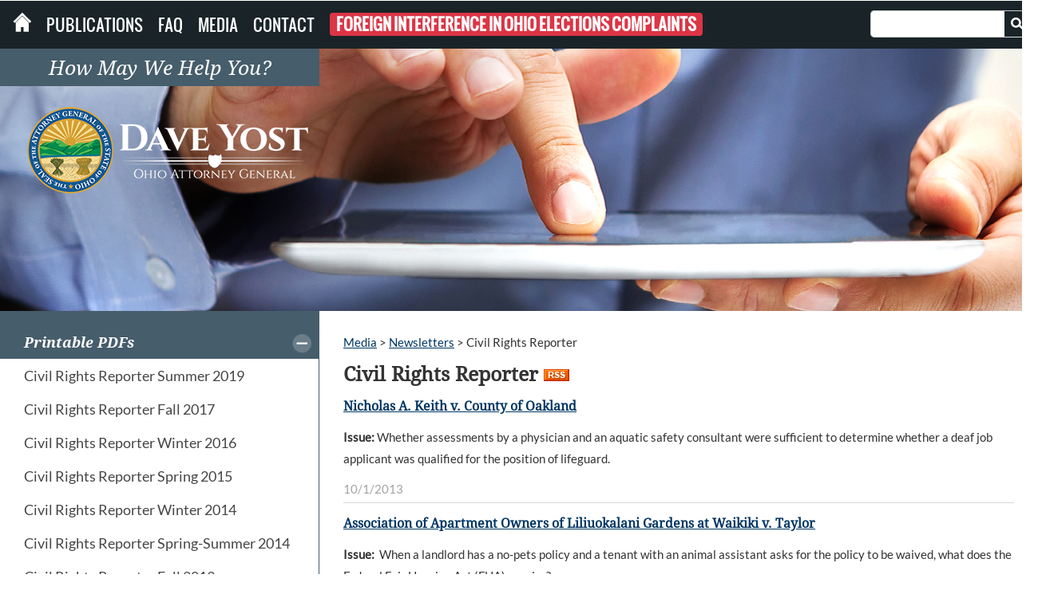

--- FILE ---
content_type: text/html; charset=utf-8
request_url: https://www.ohioattorneygeneral.gov/Media/Newsletters/Civil-Rights-Reporter?page=7
body_size: 39268
content:
<!DOCTYPE html PUBLIC "-//W3C//DTD XHTML 1.0 Transitional//EN" "http://www.w3.org/TR/xhtml1/DTD/xhtml1-transitional.dtd">
<html xmlns="http://www.w3.org/1999/xhtml" lang="en-US">
<head id="head"><title>
	Civil Rights Reporter - Ohio Attorney General Dave Yost
</title><meta http-equiv="content-type" content="text/html; charset=UTF-8" /> 
<meta http-equiv="pragma" content="no-cache" /> 
<meta http-equiv="content-style-type" content="text/css" /> 
<meta http-equiv="content-script-type" content="text/javascript" /> 
<meta name="keywords" content="Ohio Attorney General Office" /> 
<link href="/CMSPages/GetResource.ashx?stylesheetname=style" type="text/css" rel="stylesheet"/>
<link href="/CMSPages/GetResource.ashx?stylesheetname=bootstrap" type="text/css" rel="stylesheet"/>
<script>(function(w,d,s,l,i){w[l]=w[l]||[];w[l].push({'gtm.start':
new Date().getTime(),event:'gtm.js'});var f=d.getElementsByTagName(s)[0],
j=d.createElement(s),dl=l!='dataLayer'?'&l='+l:'';j.async=true;j.src=
'https://www.googletagmanager.com/gtm.js?id='+i+dl;f.parentNode.insertBefore(j,f);
})(window,document,'script','dataLayer','GTM-WPGGNB');</script>
<script
  src="https://code.jquery.com/jquery-3.5.0.min.js"
  integrity="sha256-xNzN2a4ltkB44Mc/Jz3pT4iU1cmeR0FkXs4pru/JxaQ="
  crossorigin="anonymous"></script>
<script src="https://code.jquery.com/jquery-migrate-1.4.1.js"></script>
<script>
  (function(i,s,o,g,r,a,m){i['GoogleAnalyticsObject']=r;i[r]=i[r]||function(){
  (i[r].q=i[r].q||[]).push(arguments)},i[r].l=1*new Date();a=s.createElement(o),
  m=s.getElementsByTagName(o)[0];a.async=1;a.src=g;m.parentNode.insertBefore(a,m)
  })(window,document,'script','//www.google-analytics.com/analytics.js','ga');

  ga('create', 'UA-7000155-2', 'auto');
  ga('send', 'pageview');
</script>       
<script src="/CMSscripts/jquery.ejb.slidepanel.v2.1.js" type="text/javascript" ></script>
<script src="/CMSscripts/ag.min.js" type="text/javascript" ></script>
<script src="/CMSscripts/Custom/jquery.bxslider.min.js" type="text/javascript" ></script> 
<link href="/OhioAttorneyGeneral/favicon.ico" type="image/x-icon" rel="shortcut icon"/>
<link href="/OhioAttorneyGeneral/favicon.ico" type="image/x-icon" rel="icon"/>
</head>
<body class="LTR Chrome ENUS ContentBody" >
     <noscript><iframe src="https://www.googletagmanager.com/ns.html?id=GTM-WPGGNB"
height="0" width="0" style="display:none;visibility:hidden"></iframe></noscript>

    <form method="post" action="/Media/Newsletters/Civil-Rights-Reporter?page=7" id="form">
<div class="aspNetHidden">
<input type="hidden" name="__CMSCsrfToken" id="__CMSCsrfToken" value="40VFFvyfTJ2Cge+pFGEa6HUUml6OazeC06CeYeNen7w8sU2+4YaCE1kdlWqwdnRFnwGFwRo2ij94ADzhWew6SxHCkCRdlIl45D8sl5/Ze4s=" />
<input type="hidden" name="__EVENTTARGET" id="__EVENTTARGET" value="" />
<input type="hidden" name="__EVENTARGUMENT" id="__EVENTARGUMENT" value="" />

</div>

<script type="text/javascript">
//<![CDATA[
var theForm = document.forms['form'];
if (!theForm) {
    theForm = document.form;
}
function __doPostBack(eventTarget, eventArgument) {
    if (!theForm.onsubmit || (theForm.onsubmit() != false)) {
        theForm.__EVENTTARGET.value = eventTarget;
        theForm.__EVENTARGUMENT.value = eventArgument;
        theForm.submit();
    }
}
//]]>
</script>


<script src="/WebResource.axd?d=pynGkmcFUV13He1Qd6_TZGiA_uhtmfjHhncDij_wq-ee3M8WZsaV1jj10fvteboyxUCuuQjlApXQT2yE6lJKeg2&amp;t=638901397900000000" type="text/javascript"></script>

<input type="hidden" name="lng" id="lng" value="en-US" />
<script type="text/javascript">
	//<![CDATA[

function PM_Postback(param) { if (window.top.HideScreenLockWarningAndSync) { window.top.HideScreenLockWarningAndSync(1080); } if(window.CMSContentManager) { CMSContentManager.allowSubmit = true; }; __doPostBack('m$am',param); }
function PM_Callback(param, callback, ctx) { if (window.top.HideScreenLockWarningAndSync) { window.top.HideScreenLockWarningAndSync(1080); }if (window.CMSContentManager) { CMSContentManager.storeContentChangedStatus(); };WebForm_DoCallback('m$am',param,callback,ctx,null,true); }
//]]>
</script>
<script src="/ScriptResource.axd?d=NJmAwtEo3Ipnlaxl6CMhvp1oD6tv_k_o2wxnkLDzelHvCaK8S3jEWQUrO7TL-NlRAjmTTM1qRqwIbMIj8enkmi1Oz7EhSq8zWhwNC0rPjr30IKAxWsatnm19pnsLoxicfQWr6LGC0YvBuVb6csWr4fe2cINvGdnCR_lSs7qBOt41&amp;t=5c0e0825" type="text/javascript"></script>
<script src="/ScriptResource.axd?d=dwY9oWetJoJoVpgL6Zq8OMWQDUS1cKvNSUta56X96MRuFQEZrlVR2KELMU-avxp4IpWgWStzJ9HLKH60GD1xdFKkwRHksvO_fpiSE8esmzxs00YBht53kSTvHLjjl1YBSH0TnPhPASpI8-kBzSA-52ggGZszUzt_T1hAtAswjB41&amp;t=5c0e0825" type="text/javascript"></script>
<script type="text/javascript">
	//<![CDATA[

var CMS = CMS || {};
CMS.Application = {
  "language": "en",
  "isRTL": "false",
  "imagesUrl": "/CMSPages/GetResource.ashx?image=%5bImages.zip%5d%2f",
  "isDebuggingEnabled": false,
  "isDialog": false,
  "applicationUrl": "/"
};

//]]>
</script>
<div class="aspNetHidden">

	<input type="hidden" name="__VIEWSTATEGENERATOR" id="__VIEWSTATEGENERATOR" value="A5343185" />
	<input type="hidden" name="__SCROLLPOSITIONX" id="__SCROLLPOSITIONX" value="0" />
	<input type="hidden" name="__SCROLLPOSITIONY" id="__SCROLLPOSITIONY" value="0" />
</div>
    <script type="text/javascript">
//<![CDATA[
Sys.WebForms.PageRequestManager._initialize('manScript', 'form', ['tctxM',''], [], [], 90, '');
//]]>
</script>

    <div id="ctxM">

</div>
    
<script type="text/javascript"> window.lpTag=window.lpTag||{};if(typeof window.lpTag._tagCount==='undefined'){window.lpTag={site:'12426565'||'',section:lpTag.section||'',autoStart:lpTag.autoStart===false?false:true,ovr:lpTag.ovr||{},_v:'1.5.1',_tagCount:1,protocol:location.protocol,events:{bind:function(app,ev,fn){lpTag.defer(function(){lpTag.events.bind(app,ev,fn);},0);},trigger:function(app,ev,json){lpTag.defer(function(){lpTag.events.trigger(app,ev,json);},1);}},defer:function(fn,fnType){if(fnType==0){this._defB=this._defB||[];this._defB.push(fn);}else if(fnType==1){this._defT=this._defT||[];this._defT.push(fn);}else{this._defL=this._defL||[];this._defL.push(fn);}},load:function(src,chr,id){var t=this;setTimeout(function(){t._load(src,chr,id);},0);},_load:function(src,chr,id){var url=src;if(!src){url=this.protocol+'//'+((this.ovr&&this.ovr.domain)?this.ovr.domain:'lptag.liveperson.net')+'/tag/tag.js?site='+this.site;}var s=document.createElement('script');s.setAttribute('charset',chr?chr:'UTF-8');if(id){s.setAttribute('id',id);}s.setAttribute('src',url);document.getElementsByTagName('head').item(0).appendChild(s);},init:function(){this._timing=this._timing||{};this._timing.start=(new Date()).getTime();var that=this;if(window.attachEvent){window.attachEvent('onload',function(){that._domReady('domReady');});}else{window.addEventListener('DOMContentLoaded',function(){that._domReady('contReady');},false);window.addEventListener('load',function(){that._domReady('domReady');},false);}if(typeof(window._lptStop)=='undefined'){this.load();}},start:function(){this.autoStart=true;},_domReady:function(n){if(!this.isDom){this.isDom=true;this.events.trigger('LPT','DOM_READY',{t:n});}this._timing[n]=(new Date()).getTime();},vars:lpTag.vars||[],dbs:lpTag.dbs||[],ctn:lpTag.ctn||[],sdes:lpTag.sdes||[],ev:lpTag.ev||[]};lpTag.init();}else{window.lpTag._tagCount+=1;} </script>
<script type="text/javascript">
function googleTranslateElementInit() {
new google.translate.TranslateElement({pageLanguage: 'en', layout: google.translate.TranslateElement.InlineLayout.SIMPLE, gaTrack: true, gaId: 'UA-7000155-4'}, 'translate-this');
}
</script>
<script type="text/javascript" src="//translate.google.com/translate_a/element.js?cb=googleTranslateElementInit"></script> 
<div class="dropShadow">
	<div class="superBound">
<div id="translate-this"></div>  
                    <div class="bounds">  
                <ul class="super">
				<li class="how">How May We Help You?
					<ul class="largeNav">
						<li class="who largeMenuItem">Who Am I?
							<div class="subMenu">
								<ul class="menuColumn"><a class="nav-link" href="/Individuals-and-Families">Individuals & Families</a>
                                    <li><a href="/Individuals-and-Families/Consumers">Consumers</a></li>
		                            <li><a href="/Individuals-and-Families/Military-and-Veterans">Military & Veterans</a></li>
									<li><a href="/Individuals-and-Families/Seniors">Seniors</a></li>
                                    <li><a href="/Individuals-and-Families/Tipster">Tipster</a></li>
                                    <li><a href="/Individuals-and-Families/Victims">Victims</a></li>
								</ul>
								<ul class="menuColumn"><a class="nav-link" href="/Business">Business & Economic Development</a>
									<li><a href="/Business/Services-for-Business/Webcheck">Background Check</a></li>
                                    <li><a href="https://charitable.ohioago.gov/Charitable-Bingo" target="_blank">Bingo</a></li> 
                                    <li><a href="/Business/Collections">Collections</a></li>
                                    <li><a href="https://charitable.ohioago.gov/Professional-Fundraisers" target="_blank">Professional Solicitors & Fundraisers</a></li>		                                    
                                    <li><a href="https://charitable.ohioago.gov/" target="_blank">Services for Charities</a></li> 
                                    <li><a href="/Business/Services-for-Business">Services for Business</a></li>
								</ul>
								<ul class="menuColumn"><a class="nav-link" href="/Law-Enforcement">Law Enforcement</a>
                                    <li><a href="/Law-Enforcement/Bureau-of-Criminal-Investigation">BCI</a></li>
 					   				<li><a href="/Law-Enforcement/Concealed-Carry">Concealed Carry</a></li>
                        			<li><a href="/Law-Enforcement/Local-Law-Enforcement/Ohio-Missing-Persons">Missing Persons</a></li>
                        			<li><a href="/Law-Enforcement/Ohio-Law-Enforcement-Gateway">Ohio Law Enforcement Gateway</a></li>	
                        			<li><a href="/About-AG/Service-Divisions/Organized-Crime-Investigations-Commission">OOCIC</a></li>					
									<li><a href="/Law-Enforcement/Ohio-Peace-Officer-Training-Academy">OPOTA</a></li>
                        			<li><a href="/Law-Enforcement/Local-Law-Enforcement/Cold-Case">Unsolved Homicides</a></li>
                        		</ul>
								<ul class="menuColumn"><a class="nav-link" href="/Legal">Legal Community</a>								    
									<li><a href="/Legal/Antitrust">Antitrust</a></li>
                        			<li><a href="/Legal/Ballot-Initiatives">Ballot Initiatives</a></li>
									<li><a href="/Legal/Outside-Counsel">Outside Counsel</a></li>
									<li><a href="/Legal/Prosecution">Prosecution</a></li>
									<li><a href="/Legal/Sunshine-Laws">Sunshine Laws</a></li>			        
								</ul>
								<ul class="menuColumn"><a class="nav-link" href="/State-and-Local-Government">State & Local Government</a>						            
						            <li><a href="/About-AG/Service-Divisions/Opinions">Formal Opinions</a></li>
                                    <li><a href="/threatassessment">Ohio School Threat Assessment Training</a></li>
                                    <li><a href="/State-and-Local-Government/Schools">Services for Schools</a></li> 
								</ul>
							</div>
						</li>
						<li class="what largeMenuItem">What Do I Need?
							<div class="subMenu">
								<ul class="menuColumn"><a class="nav-link" href="/About-AG">About the AGO</a>
                                    <li><a href="/About-AG/Dave-Yost">Dave Yost</a></li>
                                    <li><a href="/About-AG/AG-Administration">Administration</a></li>
                                    <li><a href="/About-Ag/History">History and Past AGs</a></li>                                                                                           
                                    <li><a href="/About-Ag/Public-Records-Access">Public Records Access</a></li>      
                                    <li><a href="/About-AG/Regional-Offices">Regional Offices</a></li>    
                                    <li><a href="/About-AG/Service-Divisions">Service Divisions</a></li>                        
								</ul>
								<ul class="menuColumn"><a class="nav-link" href="/Services">Services</a>
									<li><a href="/Business/Services-for-Business/Webcheck">Background Check</a></li>
                                    <li><a href="/Business/Services-for-Business">Business</a></li>
									<li><a href="/Business/Collections">Collections</a></li>
                                    <li><a href="/Law-enforcement/Concealed-Carry">Concealed Carry</a></li>
									<li><a href="/Individuals-and-Families/Consumers/File-a-Complaint">File a Consumer Complaint</a></li>
                                    <li><a href="/Tobacco-Enforcement">Tobacco Enforcement</a></li>
								</ul>
								<ul class="menuColumn"><a class="nav-link hide" href="/Services">Services</a>
								    <li><a href="/Law-enforcement">Law Enforcement</a></li>
									<li><a href="/Legal">Legal Community</a></li>
									<li><a href="/Business/Collections/Pay-Online">Pay Online</a></li>
									<li><a href="/Law-Enforcement/Bureau-of-Criminal-Investigation/Identification-Division/Reporting-Criminal-Histories">Reporting Criminal Histories</a></li>
									<li><a href="/Individuals-and-Families/Consumers/Search-Consumer-Complaints">Search Complaints</a></li>
									<li><a href="http://www.communitynotification.com/cap_main.php?office=55149" target="blank">Sex Offender Search</a></li>
								</ul>
                                <ul class="menuColumn"><a class="nav-link hide" href="/Services">Services</a>
                                    <li><a href="https://charitable.ohioago.gov/Charitable-Bingo" target="_blank">Bingo</a></li>
								    <li><a href="https://charitable.ohioago.gov/" target="_blank">Charities</a></li>
								    <li><a href="https://charitable.ohioago.gov/Professional-Fundraisers" target="_blank">Professional Solicitors & Fundraisers</a></li>
                                    <li><a href="/Business/Services-for-Business/WebCheck/Webcheck-Community-Listing">Webcheck Locations</a></li>
                                    <li><a href="/Legal/Sunshine-Laws">Ohio Sunshine Laws</a></li>
								</ul>
								<ul class="menuColumn"><a class="nav-link" href="/Training-and-Education">Training & Education</a>
									<li><a href="/Law-Enforcement/Ohio-Peace-Officer-Training-Academy/Course-Catalog">OPOTA Courses</a></li>
                                    <li><a href="https://charitable.ohioago.gov/Charitable-Webinars" target="_blank">Nonprofit Board Governance Webinars</a></li>
									<li><a href="/Individuals-and-Families/Victims/Trainings-for-Victim-Service-Providers">Victim Service Provider Training</a></li>
                                    <li><a href="/Individuals-and-Families/Consumers/Consumer-Awareness-Workshops/Request-Consumer-Awareness-Workshops">Request a Consumer Awareness Presentation</a></li>
                                    <li><a href="/Legal/Sunshine-Laws/Online-Sunshine-Laws-Training">Online Sunshine Laws Training</a></li>
                                </ul>        
							</div>				
						</li>
					</ul>										
				</li>
			</ul>
        </div>
    </div>
	<div class="topBarColor">  
		<div class="bounds">
			<ul class="mainNav">
				<li><a href="/Home"><img src="/Images/House-icon" alt="Ohio Attorney General Home Page"/></a></li>
				<li><a href="/Media/Publications">Publications</a></li>
				<li><a href="/FAQ">FAQ</a></li>
				<li><a href="/Media">Media</a></li>
                <li><a href="/About-AG/Contact">Contact</a></li> 
                <li><a href="/SpecialPages/Foreign-Interference-in-Ohio-Elections-Complaints" class="badge badge-danger">Foreign Interference in Ohio Elections Complaints</a></li>
			</ul>			
			<div class="searchBox">
				<div id="p_lt_zoneSearch_cmssearchbox_pnlSearch" class="searchBox" onkeypress="javascript:return WebForm_FireDefaultButton(event, &#39;p_lt_zoneSearch_cmssearchbox_btnImageButton&#39;)">
	
    <label for="p_lt_zoneSearch_cmssearchbox_txtWord" id="p_lt_zoneSearch_cmssearchbox_lblSearch" class="SearchLabel">Search:</label><input name="p$lt$zoneSearch$cmssearchbox$txtWord" type="text" id="p_lt_zoneSearch_cmssearchbox_txtWord" class="form-control" /><input type="image" name="p$lt$zoneSearch$cmssearchbox$btnImageButton" id="p_lt_zoneSearch_cmssearchbox_btnImageButton" src="/images/search.aspx" alt="Search" />

</div>

			</div>
		</div>
	</div>
	<div id="container">
		<div class="zoneContent">
			

<!-- Container -->
<div class="interior">
    <div class="zoneTop">
	    <div class="background_image">
  <div class="logo">
   <img src="/images/watermark.aspx" alt='Ohio Attorney General Office Logo' />
  </div>
    <img id="p_lt_zoneContent_pageplaceholder1_p_lt_zoneTop_BackgroundImage_ucEditableImage_imgImage" title="Civil Rights Reporter" src="/Images/Backgrounds/multiple-media-brief-7607F4" alt="Civil Rights Reporter" />


</div>

	</div>
    <div id="midSection">         
        <!-- Left zone -->
        <div class="column zoneLeft">
            <div class="leftColumn"><ul class="menu"><li class="custNav">
<h3>Printable PDFs</h3>
	<ul id="menuElem">
		<li>
			<a href="/Files/Briefing-Room/Newsletters/Civil-Rights-Reporter-(Printable-PDFs)/Civil_Rights_Reporter_Summer_2019">Civil Rights Reporter Summer 2019</a>
		</li>
		<li>
			<a href="/Files/Briefing-Room/Newsletters/Civil-Rights-Reporter-(Printable-PDFs)/Civil-Rights-Reporter_FINAL_pdfv2">Civil Rights Reporter Fall 2017</a>
		</li>
		<li>
			<a href="/Files/Briefing-Room/Newsletters/Civil-Rights-Reporter-(Printable-PDFs)/Civil-Rights-Reporter_12-15-2016v2">Civil Rights Reporter Winter 2016</a>
		</li>
		<li>
			<a href="/Files/Briefing-Room/Newsletters/Civil-Rights-Reporter-(Printable-PDFs)/Civil-Rights-Reporter-Spring-2015-(PDF)">Civil Rights Reporter Spring 2015</a>
		</li>
		<li>
			<a href="/Files/Briefing-Room/Newsletters/Civil-Rights-Reporter-(Printable-PDFs)/Civil-Rights-Reporter-Winter-2014-(PDF)">Civil Rights Reporter Winter 2014</a>
		</li>
		<li>
			<a href="/Files/Briefing-Room/Newsletters/Civil-Rights-Reporter-(Printable-PDFs)/Civil-Rights-Reporter-Spring-Summer-2014-(PDF)">Civil Rights Reporter Spring-Summer 2014</a>
		</li>
		<li>
			<a href="/Files/Briefing-Room/Newsletters/Civil-Rights-Reporter-(Printable-PDFs)/Civil-Rights-Reporter-Fall-2013-(PDF)">Civil Rights Reporter Fall 2013</a>
		</li>
		<li>
			<a href="/Files/Briefing-Room/Newsletters/Civil-Rights-Reporter-(Printable-PDFs)/Civil-Rights-Reporter-Spring-2013-(PDF)">Civil Rights Reporter Spring 2013</a>
		</li>

	</ul>


</li></ul><br/><div class="contentSpecific"><a href="https://public.govdelivery.com/accounts/OHAG/subscriber/new" target="_blank"><img alt="Sign up for newsletters and other news" src="/Images/sign-up-graphic.aspx" /></a></div>
<div style="clear:both"></div></div>
        </div>
        <!-- Right zone -->
        <div class="column zoneRightTop">
            <div class="rightColumn"><span id="breadCrumb"><a href="/Media" class="CMSBreadCrumbsLink">Media</a> &gt; <a href="/Media/Newsletters" class="CMSBreadCrumbsLink">Newsletters</a> &gt; <span  class="CMSBreadCrumbsCurrentItem">Civil Rights Reporter</span>
</span><h1>Civil Rights Reporter&nbsp;<a href="/Media/Newsletters/RSS-Feeds/Civil-Rights-Reporter-RSS"><img alt="RSS feeds" border="0" src="/Images/Media/rss.aspx" /></a></h1>

<div class="ohio-news">
  <h3><a href="/Media/Newsletters/Civil-Rights-Reporter/October-2013/Nicholas-A-Keith-v-County-of-Oakland">Nicholas A. Keith v. County of Oakland</a></h3>
  
  <div class="news-summary"><p><strong>Issue:</strong> Whether assessments by a physician and an aquatic safety consultant were sufficient to determine whether a deaf job applicant was qualified for the position of lifeguard.</p></div>
  <div class="news-date">10/1/2013</div>
</div>
<div class="ohio-news">
  <h3><a href="/Media/Newsletters/Civil-Rights-Reporter/October-2013/Association-of-Apartment-Owners-of-Liliuokalani-Ga">Association of Apartment Owners of Liliuokalani Gardens at Waikiki v. Taylor</a></h3>
  
  <div class="news-summary"><p><strong>Issue:&nbsp; </strong>When a landlord has a no-pets policy and a tenant with an animal assistant asks for the policy to be waived, what does the Federal Fair Housing Act (FHA) require?</p></div>
  <div class="news-date">10/1/2013</div>
</div>
<div class="ohio-news">
  <h3><a href="/Media/Newsletters/Civil-Rights-Reporter/October-2013/Mayorga-v-Alorica-Inc">Mayorga v. Alorica Inc.</a></h3>
  
  <div class="news-summary"><p><strong>Issue:</strong> Whether medical conditions resulting from a high-risk pregnancy can be considered a disability within the meaning of the ADA.</p></div>
  <div class="news-date">10/1/2013</div>
</div>
<div class="ohio-news">
  <h3><a href="/Media/Newsletters/Civil-Rights-Reporter/October-2013/Bhogaita-v-Altamonte-Heights-Condominium-Associati">Bhogaita v. Altamonte Heights Condominium Association Inc.</a></h3>
  
  <div class="news-summary"><p><strong>Issue: </strong>When a disabled tenant makes an accommodation request for an emotional support animal, a skeptical housing provider is entitled to seek information. But how much?</p></div>
  <div class="news-date">10/1/2013</div>
</div>
<div class="ohio-news">
  <h3><a href="/Media/Newsletters/Civil-Rights-Reporter/October-2013/Larkins-v-Regional-Elite-Airline-Services-LLC">Larkins v. Regional Elite Airline Services LLC</a></h3>
  
  <div class="news-summary"><p><strong>Issue: </strong>Whether the executed release of all claims by a black employee when he believed his position had been eliminated is enforceable after he learns he was replaced by a white male 20 years younger than him.</p></div>
  <div class="news-date">10/1/2013</div>
</div>
<div class="paging"><div class="PagerControl"><div style="padding-bottom:4px;padding-top:4px;font-weight: bold;" class="PagerResults">Displaying results  31-35 (of 48)</div><div class="PagerNumberArea"><span>&nbsp;<a href="/Media/Newsletters/Civil-Rights-Reporter">|&lt;</a>&nbsp;&nbsp;<a href="/Media/Newsletters/Civil-Rights-Reporter?page=6" class="UnselectedPrev">&lt;</a>&nbsp;</span><span style="padding-left:5px;"></span><span>&nbsp;<a href="/Media/Newsletters/Civil-Rights-Reporter"   class="UnselectedPage">1</a> - <a href="/Media/Newsletters/Civil-Rights-Reporter?page=2"   class="UnselectedPage">2</a> - <a href="/Media/Newsletters/Civil-Rights-Reporter?page=3"   class="UnselectedPage">3</a> - <a href="/Media/Newsletters/Civil-Rights-Reporter?page=4"   class="UnselectedPage">4</a> - <a href="/Media/Newsletters/Civil-Rights-Reporter?page=5"   class="UnselectedPage">5</a> - <a href="/Media/Newsletters/Civil-Rights-Reporter?page=6"   class="UnselectedPage">6</a> - <span class="SelectedPage">7</span> - <a href="/Media/Newsletters/Civil-Rights-Reporter?page=8"   class="UnselectedPage">8</a> - <a href="/Media/Newsletters/Civil-Rights-Reporter?page=9"   class="UnselectedPage">9</a> - <a href="/Media/Newsletters/Civil-Rights-Reporter?page=10"   class="UnselectedPage">10</a>&nbsp;</span><span style="padding-left:10px;"></span><span>&nbsp;<a href="/Media/Newsletters/Civil-Rights-Reporter?page=8" class="UnselectedNext">&gt;</a>&nbsp;&nbsp;<a href="/Media/Newsletters/Civil-Rights-Reporter?page=10">&gt;|</a>&nbsp;</span></div></div></div><input type="hidden" value="7" name="p_lt_zoneContent_pageplaceholder1_p_lt_zoneRight_ListPostsRepeater_repItems_pager_cpage" /><div id="p_lt_zoneContent_pageplaceholder1_p_lt_zoneRight_ListPostsRepeater_repItems_pager">

</div>
</div>
        </div>
    </div>
</div>
		</div>
		<div id="footer" role="contentinfo">
			<ul class="footerLinks">
				<li class="footerColumn">
					<ul>
                        <li><span class="footerTitle"><a href="/Individuals-and-Families">Individuals & Families</a><span></li>
						<li><a href="/Individuals-and-Families/Consumers">Consumers</a></li>
						<li><a href="/Individuals-and-Families/Military-and-Veterans">Military & Veterans</a></li>
                        <li><a href="/Individuals-and-Families/Parents">Parents</a></li>
						<li><a href="/Individuals-and-Families/Seniors">Seniors</a></li>
                        <li><a href="/Individuals-and-Families/Tipster">Tipster</a></li>
                        <li><a href="/Individuals-and-Families/Victims">Victims</a></li>
                        <li><a href="/Individuals-and-Families/Victims/Task-Force-on-Criminal-Justice-and-Mental-Illness">Task Force on Criminal Justice<br> and Mental Illness</a></li>
					</ul>
				</li>
				<li class="footerColumn">
					<ul>
                        <li><span class="footerTitle"><a href="/Business">Business </a><a href="/EconomicDevelopment">& Development</a></span></li>                         
                        <li><a href="/Business/Services-for-Business/Webcheck">Background Check</a></li>
                        <li><a href="https://charitable.ohioago.gov/Charitable-Bingo" target="_blank">Services for Bingo</a></li> 
                        <li><a href="/Business/Collections">Collections</a></li>
                        <li><a href="https://charitable.ohioago.gov/Professional-Fundraisers" target="_blank">Professional Solicitors & Fundraisers</a></li>		                                    
                        <li><a href="https://charitable.ohioago.gov/" target="_blank">Services for Charities</a></li>  
                        <li><a href="/Business/Services-for-Business">Services for Business</a></li>
					</ul>
				</li>
				<li class="footerColumn">
					<ul>
                        <li><span class="footerTitle"><a href="/Law-Enforcement">Law Enforcement</a></span></li>
                        <li><a href="/Law-Enforcement/Bureau-of-Criminal-Investigation">BCI</a></li>
 					   <li><a href="/Law-Enforcement/Concealed-Carry">Concealed Carry</a></li>
                        <li><a href="/Law-Enforcement/Local-Law-Enforcement/Ohio-Missing-Persons">Missing Persons</a></li>
                        <li><a href="/Law-Enforcement/Ohio-Law-Enforcement-Gateway">Ohio Law Enforcement Gateway</a></li>	
                        <li><a href="/About-AG/Service-Divisions/Organized-Crime-Investigations-Commission">OOCIC</a></li>					
						<li><a href="/Law-Enforcement/Ohio-Peace-Officer-Training-Academy">OPOTA</a></li>
                        <li><a href="https://sakannualreporting.ohioattorneygeneral.gov/" target="_blank">SAK Annual Reporting</a></li>
                        <li><a href="/Law-Enforcement/Local-Law-Enforcement/Cold-Case">Unsolved Homicides</a></li>

					</ul>
				</li>
				<li class="footerColumn">
					<ul>
                        <li><span class="footerTitle"><a href="/legal">Legal Community</a></span></li>
                        <li><a href="/Legal/Antitrust">Antitrust</a></li>
                        <li><a href="/Legal/Ballot-Initiatives">Ballot Initiatives</a></li>
						<li><a href="/Legal/Outside-Counsel">Outside Counsel</a></li>
						<li><a href="/Legal/Prosecution">Prosecution</a></li>
                  
						<li><a href="/Legal/Sunshine-Laws">Sunshine Laws</a></li>
					</ul>
				</li>
				<li class="footerColumn">
					<ul>
						<li><span class="footerTitle"><a href="/State-and-Local-Government">State & Local Government</a></span></li>
                        <li><a href="/State-and-Local-Government/The-Mount-Vernon-Project">The Mount Vernon Project:<br>School of Public Service</a></li>
	                    <li><a href="/About-AG/Service-Divisions/Opinions">Formal Opinions</a></li>
                        <li><a href="/threatassessment">Ohio School Threat Assessment Training</a></li>
                        <li><a href="/State-and-Local-Government/Schools">Services for Schools</a></li>                    
					</ul>
				</li>
                <br><br>
				<li class="footerColumn">
					<ul>
                        <li><span class="footerTitle"><a href="/About-AG">About the AGO</a></span></li>
                        <li><a href="/About-AG/Dave-Yost">Dave Yost</a></li>
                        <li><a href="/About-AG/AG-Administration">Administration</a></li>   
                        <li><a href="/About-AG/Public-Records-Access">Public Records Access</a></li>                      
                        <li><a href="/About-AG/Regional-Offices">Regional Offices</a></li>
                        <li><a href="/About-AG/Service-Divisions">Service Divisions</a></li>                                                     
					</ul>
				</li>
				<li class="footerColumn">
					<ul>
						<li><span class="footerTitle"><a href="/Services">Services</a></span></li>
						<li><a href="/Business/Services-for-Business/Webcheck/Webcheck-Community-Listing">Webcheck Locations</a></li>
                        <li><a href="/Individuals-and-Families/Consumers/File-a-Complaint">File a Consumer Complaint</a></li>
						<li><a href="https://charitablecomplaint.ohioattorneygeneral.gov" target="_blank">File a Charitable Complaint</a></li>
                        <li><a href="https://charitable.ohioago.gov/Charity-Registration" target="_blank">Charitable Registration</a></li>                                          
                        <li><a href="/Tobacco-Enforcement">Tobacco Enforcement</a></li>                
					</ul>
				</li>
				<li class="footerColumn">
					<ul>
						<li><span class="footerTitle"><a href="/Training-and-Education">Training & Education</a></span></li>							                     
                        <li><a href="https://charitable.ohioago.gov/Charitable-Webinars" target="_blank">Charitable Webinars</a></li>
                        <li><a href="/Legal/Sunshine-Laws/Online-Sunshine-Laws-Training">Online Sunshine Laws Training</a></li>
						<li><a href="/Law-Enforcement/Ohio-Peace-Officer-Training-Academy/Course-Catalog">OPOTA Courses</a></li>      
						<li><a href="/Individuals-and-Families/Victims/Trainings-for-Victim-Service-Providers">Victim Service Provider Training</a></li>
					</ul>
				</li>
				<li class="footerColumn">
					<ul>
						<li><span class="footerTitle"><a href="/media">Media</a></span></li>
                        <li><a href="/Media/Events/Calendar">Events</a></li>
                        <li><a href="/Media/News-Releases">News Releases</a></li>
						<li><a href="/Media/Newsletters">Newsletters</a></li>
                        <li><a href="/Media/Reports">Reports</a></li>
                        <li><a href="/Media/Videos">Videos</a></li>  
					</ul>
				</li>                                       
				<li class="footerColumn">
					<ul>
						<li><span class="footerTitle"><a href="/Careers">Career & Employee Resources</a></span></li>	
                        <li><a href="https://employee.ohioattorneygeneral.gov" target="_blank">AG Employee Portal</a></li>
						<li><a href="https://dx.myohio.gov/" target="_blank">myOhio.gov</a></li>                                           
                        <li><a href="/Careers/Opportunities">Job Opportunities</a></li>
					</ul>
				</li> 
			</ul>
		</div>
		<div class="bottomBar">
	    	<div class="tagline">
              	<img src="/images/protecting-footer" alt="Protecting the Unprotected"/>
            </div>
            <div class="row secondary-footer">
            	<div class="col-lg-9 disclaimer">
                  <ul>                        
                    <li><a href="/About-AG/Americans-with-Disabilities">Notice under the Americans with Disabilities Act</a></li> &nbsp;&nbsp; | &nbsp;&nbsp; 
                    <li><a href="/Files/Services/OAGPrivacyNotice" target="_blank">Privacy Statement</a></li> &nbsp;&nbsp; | &nbsp;&nbsp;
                    <li><a href="http://checkbook.ohio.gov/" target="_blank">Ohio Checkbook</a></li>
               	</ul>
               </div>
               <div class="col-lg-2 socialBar">
            		<ul>
	                	<li><a href="https://public.govdelivery.com/accounts/OHAG/subscriber/new" target="_blank" ><img src="/images/social/GovDelivery" alt='Subscribe'/></a><li>
	                    <li><a href="https://www.facebook.com/OhioAttorneyGeneral" target="_blank" ><img src="/images/social/facebook" alt='Facebook'/></a><li>
					    <li><a href="https://twitter.com/OhioAG" target="_blank"><img src="/images/social/twitter" alt='Twitter' /></a><li>
	                    <li><a href="https://www.instagram.com/ohioattorneygeneral/" target="_blank"><img src="/images/social/instagram" alt='Instagram' /></a><li>
					    <li><a href="https://www.youtube.com/user/OhioAttorneyGeneral" target="_blank"><img src="/images/social/youtube" alt='YouTube'/></a><li>
              		</ul>
            	</div>
            </div>
		</div>
	</div>
</div>
    
    

<script type="text/javascript">
//<![CDATA[

var callBackFrameUrl='/WebResource.axd?d=beToSAE3vdsL1QUQUxjWdT93ZGrWzszVdVKG1_12kyCU721PacDGaPo23JkRBAFQvQ_XDlJK0R7ayAzi2uofIw2&t=638901397900000000';
WebForm_InitCallback();
theForm.oldSubmit = theForm.submit;
theForm.submit = WebForm_SaveScrollPositionSubmit;

theForm.oldOnSubmit = theForm.onsubmit;
theForm.onsubmit = WebForm_SaveScrollPositionOnSubmit;
//]]>
</script>
  <input type="hidden" name="__VIEWSTATE" id="__VIEWSTATE" value="NiSXydDBU/ZDoZyf6JnPLeun6sBaaddDVLXrs0kkCtnUzQM8QZRU6wkvuI9zWdS1nPlhrdzC1ksycXO/oU62t2QFSDXL8WKBa6bT8vkL6UaQchHnNQMVnYfbVa7qoKw5Rk0p+5VfWnj5Cl2y7n1Ir3CsGY4wdDpAlmCuMd5jpc0bBv/Fb78A5b2SAuNY+SITbPM7jWStfrDlNjJKDm+4gPmuZDqNJ8O5gX9NtdsWaNI+rC8hZLB0wX7Tr7lcrAwMGuWi6dS4udj9HobAkVko89hkZ5/QhmRQ6+qiqFrPqzr6ir4x360SEKcgwy1JoyaktciNbpOD/iXIRTh2yMDTvNGrIltBWDn2OCm0DewxpG9MdvJ1atvqN3hCy7AkJivQXn/vC+T9jqfv+Nb4xdX7xhjyWxwh+v20zTQFgUp0BoLjSU+uMgvY4ysjKKt1fud9ZTcaJ7I50Yj73v2n44V77of82UvNYREBZSKT3NGM/ohL/zemsUQS684wqdGs7oWbztV82KjY2SS1hlar7d6Vd3L35M6wPuX5fTlJX7gE/iIir21oPjwOyfI2rFd/aDJ186SX/Uq9fQSl6cRoQ7EZJw7KDNJEY4FuCLQK6YLsOX3bqRGTm6Kwl/Ln86ARXbyFMBue7UGhrAlak4RMD9+I8yaCNhhpR5tlxMqef7TAMLKHLO716CoFFZFUX3tdRxV5dWZK6ETiUUF+s0cxUmP8HrdKQeBj/sYrHiEDS5Au8SkQ0FbNQzCBGpO0BjEjCZ3yryg/D4b4Fe6B4/lfz9q7pSkOvslnba6B7z/06jCrihE1u/TdIYiF7aT8u5QJqQRkolGIYGNqRMmgRT7DTdd0/YKVOznh9uJCo4B13gxOv0P0oMTy/Wu1sJotw5nDEhMuOhwJuvLVy6r5G2oS4WBU+4C3dQSou70N6d2rPjJw2n6HK0SWkudyJKx1f4ZdI6R1aNA9lnJdO9YcxDeTFM0EmLu7rqN/qDchDZbIuKRicjQ0FCWiBY1RqC2YWOUjq5FtGZLrvHsZHmtcG0lC4s0A8tHCt+VcS9bARxYgjlgOO95eMNFGP4UYN7tW5VbhT6GEbhLNTMKbKd6yQOoObC/y+pEf2po6XY5pFZdDxQbj72lZMBY7A+S0SNtzbcmt+tElVtxkg6bD1k5ZJ/j4azPHivnlb31rV3qQNc1VVWsa64ylnipEIlS+wVFduJFi0hRFmlT8tDdz+wZKNVRTfbl2x/zYHTtSYOPRLMV1w/0buEJG7xjjKrRfQzjRetkdfza7I2XLWQl/mMWtC///BJmZ5FsCgy2FAG/OlomlaZEcZHlvFo809H8fYxyVuq5cRUGfogrT7SBbJXIFKDcPbdMU6iODyt7pCZo/morbVCUpOSR/lmHPTbWxH8JkuTyZUdDJoWPC2AQnxNfA0SQQytuAbRRl4vGuqgXIQhc6YUAR2tzvOY7r9op1g4eWV56129e5kneUxyUL2FIJdK2divTv+kRf4fbEY8avbkWKsC5/RuSuGhMyWx2dwDIVXlpa7VD+Malkvqy5v2l1dsN3EXRdBc8+6OPuAzyZtEdFJFa9Qdjj6GkXjnA3pN9/e3d6aHTMntPoTfVQ49tyd2wCZu/rMvnExWmYMwecLFCqIQVQwAg/Qk3u+3yDCnjiQnHuQtdRcFSSljVSCPqVVpwF5ORNbSEf7ZQp89MaEzjbpRNGM3Q1pqncRKBM9ioxLkMeYYIR8dKx8iM4x7UQcGRMd/F/zeE6YFO8exQrfuUSCkno8KJblWbD1j2Sb2kfvzE9JzRsrSdZnrbyuigzBL+UJDfyzn8qOm8u+OMNl5LjXSghLBv+TJclbUBo0AYt860Bv9JkhdD/ABDTAKC/rsFeoD7fF2FUhRWP86nL9W5ZQKIVKXYflqCd545s/xyGHXHC/gTypZDdPhtJ5iszI6Im2OV0rdneRfEBRrCGvQU0JImCWwgNe/3GCrgy/79ZRbTKSA4a/0KjzTz/2HXK5VAVwP4s84UyL0ZnSlK+auYTkrabLmsIjRyVO4h4+uR4TjOXRj3aL01QNfoxhR/yFnxnKhYmdqLfQ1cUXVKBkmGBZEeRxKqKoetcgZ/3/YzpeCl0UfLEnfZaJOe5E4MH+vEauLGD5Qu0Qs1+Dx8QZjSJlbR0PFIUuClciZysp7393ns30onMxtFyBR2uMl0nnsheW4jGpy8jpZGFWpz6aSZh4tHQfXA+rP+pI/RoLx0npMYfG5tlGUq3VClUbVZEbabvAHweLx9TNfX+WKY0H3hTTOyDc0SGgGwquHD/e5P4iU6hDDmI7xPMOAg3/1QH0dtZcc6xsrZgdv1a4sMslIFnil14JrybigPNLn/XxoJf8zr+rPnNbOJGu56CsdoQpObJXcHlbZW3ScWY+FqdJD3Mi+9rbIhzJKpl9Zaz9sXCvnIQM5il/cht+x95x3bVlWFBlHZV6CclruOWJKeamQQSZkbVeg6mQwj9S3q1N+wS2HUH5xcd8PHVjs6/1ed43C9PdFalmCg+6MiuHMcdAS5T3nD3UFYtnAqF+AZyY3gXjAXB04/Q4v7WVlpdapAM5nwRAnGyK+hEG6QgOcvqFrDbLLj5/7+VPge/m713bNOETQHJFvL1guvZ1wPiBtpE0UDnVz6g6wDP4V/KmSIWtcNaMXn2fiHifTPp+xzIbKY2mWFyks3Mcb8Mjls8N0b/G6aSlQq7fg/GjINQl663JYoZ6FNxZa/ccrABvZMTmN+OmJx9vIM8AJBqR+QLUkB21qbcmmxxMm0zGy/k3/I3Q+haTG3ZKoXfNGQMh51qUB1ouYgbXAIQMnlXt+/aHiA1ZSmWYrbZXZyjKecXqM5Xkf5UUM58iL1lKAzwaToit8r5MAAmVa2EKFdvJK0h6CSkrMRyy6XJW2wrvbZ2PbccerZNC4Wbn4u1j3DP4GkJFM28G8EY/[base64]/kgXxKw/ZXplrai/Pr24qXIdT6LnkFpwmklT9L/TGtWH7rNYxAjMSZr1WCV9zYuZu7UXTjFb5L36H7JbaVqBqJfvQkgBA==" />
  <script type="text/javascript">
      //<![CDATA[
      if (window.WebForm_InitCallback) {
        __theFormPostData = '';
        __theFormPostCollection = new Array();
        window.WebForm_InitCallback();
      }
      //]]>
    </script>
  </form>
</body>
</html>
<script id="f5_cspm">(function(){var f5_cspm={f5_p:'CBKIECCEFKBAKFLGGNDAOKEJAKCGEBCKCJICPEMDMDGPOAIPMPAMDLPHMKIGKLCPGCKBFLKHAAJIPAOJJGJAAEBFAANBIALFCJFLMENFICPGDHJMHLAPGDAOMIEHDHBB',setCharAt:function(str,index,chr){if(index>str.length-1)return str;return str.substr(0,index)+chr+str.substr(index+1);},get_byte:function(str,i){var s=(i/16)|0;i=(i&15);s=s*32;return((str.charCodeAt(i+16+s)-65)<<4)|(str.charCodeAt(i+s)-65);},set_byte:function(str,i,b){var s=(i/16)|0;i=(i&15);s=s*32;str=f5_cspm.setCharAt(str,(i+16+s),String.fromCharCode((b>>4)+65));str=f5_cspm.setCharAt(str,(i+s),String.fromCharCode((b&15)+65));return str;},set_latency:function(str,latency){latency=latency&0xffff;str=f5_cspm.set_byte(str,40,(latency>>8));str=f5_cspm.set_byte(str,41,(latency&0xff));str=f5_cspm.set_byte(str,35,2);return str;},wait_perf_data:function(){try{var wp=window.performance.timing;if(wp.loadEventEnd>0){var res=wp.loadEventEnd-wp.navigationStart;if(res<60001){var cookie_val=f5_cspm.set_latency(f5_cspm.f5_p,res);window.document.cookie='f5avr2019214749aaaaaaaaaaaaaaaa_cspm_='+encodeURIComponent(cookie_val)+';path=/;'+'';}
return;}}
catch(err){return;}
setTimeout(f5_cspm.wait_perf_data,100);return;},go:function(){var chunk=window.document.cookie.split(/\s*;\s*/);for(var i=0;i<chunk.length;++i){var pair=chunk[i].split(/\s*=\s*/);if(pair[0]=='f5_cspm'&&pair[1]=='1234')
{var d=new Date();d.setTime(d.getTime()-1000);window.document.cookie='f5_cspm=;expires='+d.toUTCString()+';path=/;'+';';setTimeout(f5_cspm.wait_perf_data,100);}}}}
f5_cspm.go();}());</script>